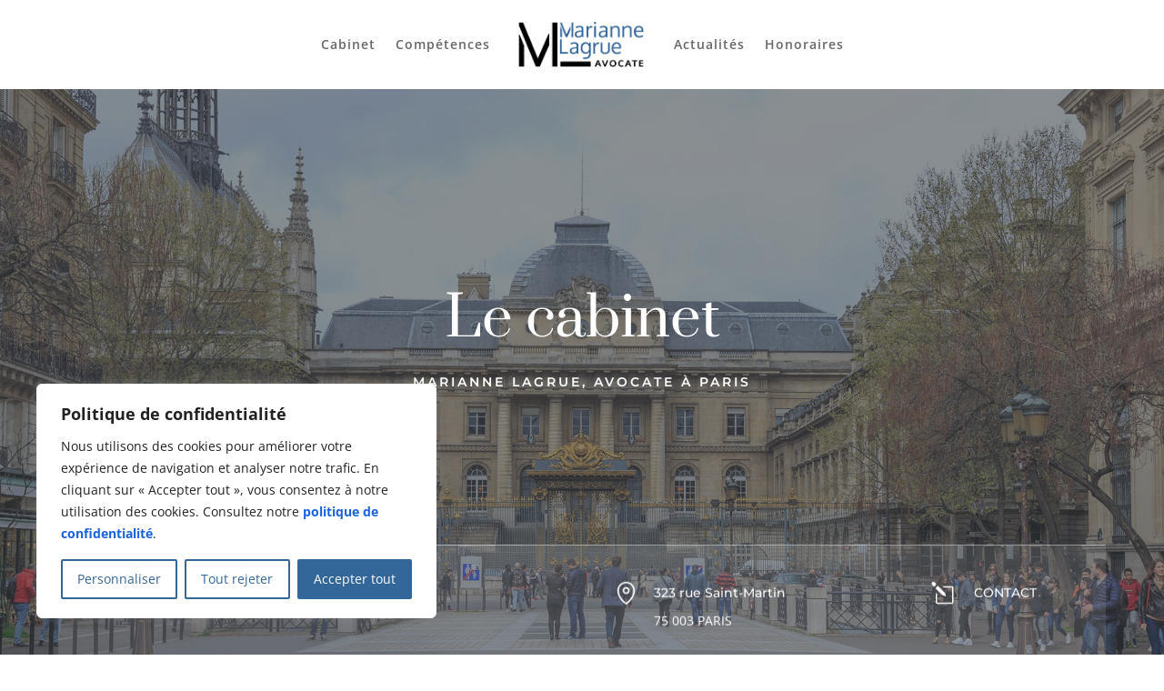

--- FILE ---
content_type: text/css
request_url: https://www.marianne-lagrue-avocat.fr/wp-content/et-cache/264/et-core-unified-tb-21271-tb-20868-deferred-264.min.css?ver=1767093976
body_size: 1597
content:
.et_pb_section_0_tb_footer.et_pb_section{padding-top:45px;padding-bottom:35px}.et_pb_row_0_tb_footer,body #page-container .et-db #et-boc .et-l .et_pb_row_0_tb_footer.et_pb_row,body.et_pb_pagebuilder_layout.single #page-container #et-boc .et-l .et_pb_row_0_tb_footer.et_pb_row,body.et_pb_pagebuilder_layout.single.et_full_width_page #page-container #et-boc .et-l .et_pb_row_0_tb_footer.et_pb_row{width:90%;max-width:1170px}.et_pb_divider_0_tb_footer:before{border-top-color:#336699}.et_pb_row_1_tb_footer{background-color:rgba(255,255,255,0.11);border-top-width:1px;border-top-color:rgba(255,255,255,0.5)}.et_pb_row_1_tb_footer.et_pb_row{padding-top:40px!important;padding-bottom:40px!important;padding-top:40px;padding-bottom:40px}.et_pb_blurb_0_tb_footer.et_pb_blurb .et_pb_module_header,.et_pb_blurb_0_tb_footer.et_pb_blurb .et_pb_module_header a,.et_pb_blurb_1_tb_footer.et_pb_blurb .et_pb_module_header,.et_pb_blurb_1_tb_footer.et_pb_blurb .et_pb_module_header a,.et_pb_blurb_2_tb_footer.et_pb_blurb .et_pb_module_header,.et_pb_blurb_2_tb_footer.et_pb_blurb .et_pb_module_header a,.et_pb_blurb_3_tb_footer.et_pb_blurb .et_pb_module_header,.et_pb_blurb_3_tb_footer.et_pb_blurb .et_pb_module_header a{font-family:'Montserrat',Helvetica,Arial,Lucida,sans-serif;font-size:14px;color:#000000!important;line-height:1.8em}.et_pb_blurb_0_tb_footer.et_pb_blurb{color:#000000!important}.et_pb_blurb_0_tb_footer .et-pb-icon{font-size:24px;color:#000000;font-family:FontAwesome!important;font-weight:900!important}.et_pb_blurb_0_tb_footer .et_pb_blurb_content,.et_pb_blurb_1_tb_footer .et_pb_blurb_content,.et_pb_blurb_2_tb_footer .et_pb_blurb_content,.et_pb_blurb_3_tb_footer .et_pb_blurb_content{max-width:100%}.et_pb_blurb_1_tb_footer .et-pb-icon,.et_pb_blurb_3_tb_footer .et-pb-icon{font-size:24px;color:#000000;font-family:ETmodules!important;font-weight:400!important}.et_pb_blurb_2_tb_footer.et_pb_blurb p{line-height:1.2em}.et_pb_blurb_2_tb_footer.et_pb_blurb{font-family:'Montserrat',Helvetica,Arial,Lucida,sans-serif;color:#000000!important;line-height:1.2em}.et_pb_blurb_2_tb_footer .et_pb_main_blurb_image .et_pb_image_wrap{width:25px}.et_pb_blurb_3_tb_footer.et_pb_blurb{margin-left:70px!important}.et_pb_section_1_tb_footer.et_pb_section{padding-top:3px;padding-bottom:3px;background-color:#e2e2e2!important}.et_pb_text_0_tb_footer{font-size:13px;background-color:#e2e2e2}.et_pb_column_1_tb_footer,.et_pb_column_2_tb_footer,.et_pb_column_3_tb_footer{padding-left:15px}.et_pb_social_media_follow_network_0_tb_footer a.icon{background-color:#3b5998!important}.et_pb_social_media_follow_network_1_tb_footer a.icon{background-color:#000000!important}.et_pb_social_media_follow_network_2_tb_footer a.icon{background-color:#007bb6!important}@media only screen and (min-width:981px){.et_pb_row_1_tb_footer,body #page-container .et-db #et-boc .et-l .et_pb_row_1_tb_footer.et_pb_row,body.et_pb_pagebuilder_layout.single #page-container #et-boc .et-l .et_pb_row_1_tb_footer.et_pb_row,body.et_pb_pagebuilder_layout.single.et_full_width_page #page-container #et-boc .et-l .et_pb_row_1_tb_footer.et_pb_row{width:90%;max-width:1170px}}@media only screen and (max-width:980px){.et_pb_row_1_tb_footer{border-top-width:1px;border-top-color:rgba(255,255,255,0.5)}.et_pb_row_1_tb_footer,body #page-container .et-db #et-boc .et-l .et_pb_row_1_tb_footer.et_pb_row,body.et_pb_pagebuilder_layout.single #page-container #et-boc .et-l .et_pb_row_1_tb_footer.et_pb_row,body.et_pb_pagebuilder_layout.single.et_full_width_page #page-container #et-boc .et-l .et_pb_row_1_tb_footer.et_pb_row{width:90%;max-width:90%}.et_pb_blurb_3_tb_footer.et_pb_blurb{margin-left:15px!important}}@media only screen and (max-width:767px){.et_pb_row_1_tb_footer{border-top-width:1px;border-top-color:rgba(255,255,255,0.5)}}div.et_pb_section.et_pb_section_2{background-image:linear-gradient(180deg,#42474c 0%,rgba(66,71,76,0.88) 100%),url(https://www.marianne-lagrue-avocat.fr/wp-content/uploads/2022/02/lawyer-35-6.jpg)!important}.et_pb_section_2.et_pb_section{padding-top:80px;padding-bottom:80px}.et_pb_text_4.et_pb_text{color:#FFFFFF!important}.et_pb_text_4{line-height:1em;font-family:'Montserrat',Helvetica,Arial,Lucida,sans-serif;font-weight:600;text-transform:uppercase;font-size:13px;letter-spacing:3px;line-height:1em}.et_pb_text_5 h2{font-family:'Prata',Georgia,"Times New Roman",serif;font-size:36px;color:#ffffff!important;line-height:1.4em;text-align:center}.et_pb_text_5{margin-top:12px!important}.et_pb_divider_1{margin-top:-16px!important;max-width:100px}.et_pb_divider_1:before{border-top-color:#d8c247}.et_pb_row_4.et_pb_row{padding-top:36px!important;padding-bottom:18px!important;padding-top:36px;padding-bottom:18px}.et_pb_text_6 h2,.et_pb_text_7 h2,.et_pb_text_8 h2,.et_pb_text_9 h2,.et_pb_text_10 h2{font-family:'Prata',Georgia,"Times New Roman",serif;font-size:25px;color:#ffffff!important;text-align:center}.et_pb_text_6,.et_pb_text_7,.et_pb_text_8,.et_pb_text_9,.et_pb_text_10{margin-bottom:44px!important}.et_pb_divider_2,.et_pb_divider_3,.et_pb_divider_4,.et_pb_divider_5,.et_pb_divider_6{margin-top:38px!important}.et_pb_divider_2:before,.et_pb_divider_3:before,.et_pb_divider_4:before,.et_pb_divider_5:before,.et_pb_divider_6:before{border-top-color:#c7ab83}.et_pb_image_2 .et_pb_image_wrap,.et_pb_image_3 .et_pb_image_wrap,.et_pb_image_4 .et_pb_image_wrap,.et_pb_image_5 .et_pb_image_wrap,.et_pb_image_6 .et_pb_image_wrap{border-radius:1000px 1000px 1000px 1000px;overflow:hidden;border-width:5px;border-color:rgba(130,133,137,0.9);box-shadow:0px 0px 0px 21px rgba(102,102,102,0.6)}.et_pb_image_2,.et_pb_image_3,.et_pb_image_4,.et_pb_image_5,.et_pb_image_6{margin-top:-24px!important;z-index:999;position:relative;text-align:center}.et_pb_blurb_4.et_pb_blurb .et_pb_module_header,.et_pb_blurb_4.et_pb_blurb .et_pb_module_header a,.et_pb_blurb_5.et_pb_blurb .et_pb_module_header,.et_pb_blurb_5.et_pb_blurb .et_pb_module_header a,.et_pb_blurb_6.et_pb_blurb .et_pb_module_header,.et_pb_blurb_6.et_pb_blurb .et_pb_module_header a,.et_pb_blurb_7.et_pb_blurb .et_pb_module_header,.et_pb_blurb_7.et_pb_blurb .et_pb_module_header a,.et_pb_blurb_8.et_pb_blurb .et_pb_module_header,.et_pb_blurb_8.et_pb_blurb .et_pb_module_header a{font-family:'Prata',Georgia,"Times New Roman",serif;font-size:18px;color:#FFFFFF!important;line-height:1.6em;text-align:center}.et_pb_blurb_4.et_pb_blurb p,.et_pb_blurb_5.et_pb_blurb p,.et_pb_blurb_6.et_pb_blurb p,.et_pb_blurb_7.et_pb_blurb p,.et_pb_blurb_8.et_pb_blurb p{line-height:1.8em}.et_pb_blurb_4.et_pb_blurb .et_pb_blurb_description,.et_pb_blurb_5.et_pb_blurb .et_pb_blurb_description,.et_pb_blurb_6.et_pb_blurb .et_pb_blurb_description,.et_pb_blurb_7.et_pb_blurb .et_pb_blurb_description,.et_pb_blurb_8.et_pb_blurb .et_pb_blurb_description{text-align:center}.et_pb_blurb_4.et_pb_blurb,.et_pb_blurb_5.et_pb_blurb,.et_pb_blurb_6.et_pb_blurb,.et_pb_blurb_7.et_pb_blurb,.et_pb_blurb_8.et_pb_blurb{font-family:'Roboto Condensed',Helvetica,Arial,Lucida,sans-serif;font-size:15px;color:#ffffff!important;line-height:1.8em;padding-right:28px!important;padding-left:28px!important;margin-top:50px!important}.et_pb_blurb_4 .et_pb_blurb_content,.et_pb_blurb_5 .et_pb_blurb_content,.et_pb_blurb_6 .et_pb_blurb_content,.et_pb_blurb_7 .et_pb_blurb_content,.et_pb_blurb_8 .et_pb_blurb_content{max-width:100%}.et_pb_blurb_4 .et-pb-icon,.et_pb_blurb_5 .et-pb-icon,.et_pb_blurb_6 .et-pb-icon,.et_pb_blurb_7 .et-pb-icon,.et_pb_blurb_8 .et-pb-icon{color:#7EBEC5}.et_pb_section_3.et_pb_section,.et_pb_section_4.et_pb_section{padding-top:50px;padding-bottom:50px}.et_pb_text_11 h2{font-family:'Prata',Georgia,"Times New Roman",serif;font-size:36px;color:#42474c!important;text-align:center}.et_pb_text_11{margin-top:23px!important}.et_pb_divider_7{margin-top:-10px!important;max-width:100px}.et_pb_divider_7:before{border-top-color:#336699}.et_pb_text_12.et_pb_text{color:#666666!important}.et_pb_text_12{line-height:1.8em;font-family:'Roboto Condensed',Helvetica,Arial,Lucida,sans-serif;font-size:15px;line-height:1.8em;max-width:1170px}div.et_pb_section.et_pb_section_4{background-image:url(https://www.marianne-lagrue-avocat.fr/wp-content/uploads/2022/02/bgtyy-18.jpg)!important}.et_pb_row_6,body #page-container .et-db #et-boc .et-l .et_pb_row_6.et_pb_row,body.et_pb_pagebuilder_layout.single #page-container #et-boc .et-l .et_pb_row_6.et_pb_row,body.et_pb_pagebuilder_layout.single.et_full_width_page #page-container #et-boc .et-l .et_pb_row_6.et_pb_row{width:90%;max-width:1170px}.et_pb_divider_1.et_pb_module,.et_pb_divider_7.et_pb_module{margin-left:auto!important;margin-right:auto!important}.et_pb_text_12.et_pb_module{margin-left:0px!important;margin-right:auto!important}@media only screen and (min-width:981px){.et_pb_row_3,body #page-container .et-db #et-boc .et-l .et_pb_row_3.et_pb_row,body.et_pb_pagebuilder_layout.single #page-container #et-boc .et-l .et_pb_row_3.et_pb_row,body.et_pb_pagebuilder_layout.single.et_full_width_page #page-container #et-boc .et-l .et_pb_row_3.et_pb_row,.et_pb_row_4,body #page-container .et-db #et-boc .et-l .et_pb_row_4.et_pb_row,body.et_pb_pagebuilder_layout.single #page-container #et-boc .et-l .et_pb_row_4.et_pb_row,body.et_pb_pagebuilder_layout.single.et_full_width_page #page-container #et-boc .et-l .et_pb_row_4.et_pb_row,.et_pb_row_5,body #page-container .et-db #et-boc .et-l .et_pb_row_5.et_pb_row,body.et_pb_pagebuilder_layout.single #page-container #et-boc .et-l .et_pb_row_5.et_pb_row,body.et_pb_pagebuilder_layout.single.et_full_width_page #page-container #et-boc .et-l .et_pb_row_5.et_pb_row{width:90%;max-width:1170px}}@media only screen and (max-width:980px){.et_pb_row_3,body #page-container .et-db #et-boc .et-l .et_pb_row_3.et_pb_row,body.et_pb_pagebuilder_layout.single #page-container #et-boc .et-l .et_pb_row_3.et_pb_row,body.et_pb_pagebuilder_layout.single.et_full_width_page #page-container #et-boc .et-l .et_pb_row_3.et_pb_row,.et_pb_row_4,body #page-container .et-db #et-boc .et-l .et_pb_row_4.et_pb_row,body.et_pb_pagebuilder_layout.single #page-container #et-boc .et-l .et_pb_row_4.et_pb_row,body.et_pb_pagebuilder_layout.single.et_full_width_page #page-container #et-boc .et-l .et_pb_row_4.et_pb_row,.et_pb_row_5,body #page-container .et-db #et-boc .et-l .et_pb_row_5.et_pb_row,body.et_pb_pagebuilder_layout.single #page-container #et-boc .et-l .et_pb_row_5.et_pb_row,body.et_pb_pagebuilder_layout.single.et_full_width_page #page-container #et-boc .et-l .et_pb_row_5.et_pb_row{width:90%;max-width:90%}.et_pb_text_5,.et_pb_text_11{margin-top:-10px!important}.et_pb_divider_1{margin-top:-26px!important}.et_pb_image_2 .et_pb_image_wrap img,.et_pb_image_3 .et_pb_image_wrap img,.et_pb_image_4 .et_pb_image_wrap img,.et_pb_image_5 .et_pb_image_wrap img,.et_pb_image_6 .et_pb_image_wrap img{width:auto}.et_pb_divider_7{margin-top:-20px!important}.et_pb_text_12{margin-top:-31px!important}.et_pb_column_10,.et_pb_column_11,.et_pb_column_12{padding-top:100px}}@media only screen and (max-width:767px){.et_pb_text_5 h2,.et_pb_text_11 h2{font-size:25px}.et_pb_text_5,.et_pb_text_11{margin-top:-10px!important}.et_pb_divider_1{margin-top:-26px!important}.et_pb_image_2 .et_pb_image_wrap img,.et_pb_image_3 .et_pb_image_wrap img,.et_pb_image_4 .et_pb_image_wrap img,.et_pb_image_5 .et_pb_image_wrap img,.et_pb_image_6 .et_pb_image_wrap img{width:auto}.et_pb_divider_7{margin-top:-20px!important}.et_pb_column_8{padding-top:50px}.et_pb_column_9,.et_pb_column_10,.et_pb_column_11,.et_pb_column_12{padding-top:100px}}